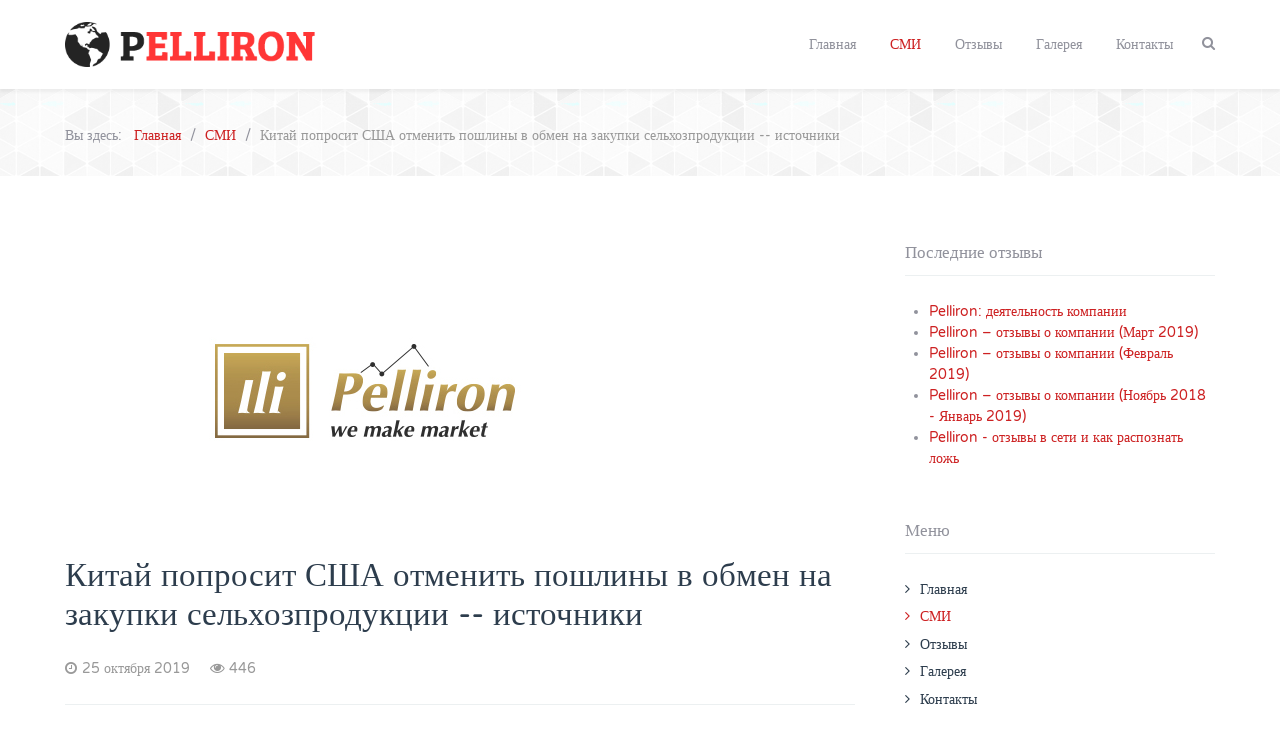

--- FILE ---
content_type: text/html; charset=utf-8
request_url: http://pelliron.org.ua/smi/kitay-poprosit-ssha-otmenit-poshliny-v-obmen-na-zakupki-selhozprodukciiistochniki
body_size: 5296
content:
<!DOCTYPE html><html lang=ru-RU dir=ltr><head><meta name=viewport content="width=device-width, initial-scale=1.0"><meta http-equiv=X-UA-Compatible content="IE=edge"/><link rel=icon type=image/x-icon href=/images/pelliron-favicon.org.ua.ico /><meta charset=utf-8 /><base href=http://pelliron.org.ua/smi/kitay-poprosit-ssha-otmenit-poshliny-v-obmen-na-zakupki-selhozprodukciiistochniki /><meta name=robots content="index, follow"/><meta name=author content=PellironTechSupport /><meta name=description content="Актуальные международные финансовые и аналитические новости и обзоры компании Pelliron."/><title>Китай попросит США отменить пошлины в обмен на закупки сельхозпродукции -- источники</title><link href=/smi/kitay-poprosit-ssha-otmenit-poshliny-v-obmen-na-zakupki-selhozprodukciiistochniki rel=canonical /><link href="http://pelliron.org.ua/component/search/?Itemid=225&amp;layout=blog&amp;catid=12&amp;id=696&amp;format=opensearch" rel=search title="Искать pelliron.org.ua" type=application/opensearchdescription+xml /><link rel=stylesheet href=/media/plg_jchoptimize/cache/css/50a0d22865576aed50a1b52cf06b4da4_0.css /> <script src=/media/plg_jchoptimize/cache/js/35d083736bd5091c26008fb8a378b823_0.js></script> <script>jQuery(function($){$(".hasTooltip").tooltip({"html":true,"container":"body"});});</script><meta property=og:locale content=ru_RU><meta property=og:type content=article><meta property=og:title content=""><meta property=og:description content=""><meta property=og:site_name content=Pelliron><meta property=article:section content=СМИ><meta property=article:published_time content="2019-10-25 05:58:03"><meta property=article:published_time content="2019-10-25 06:00:03"><meta property=og:updated_time content="2019-10-25 06:00:03"><meta property=og:image content=images/pelliron_white2.jpg><meta property=og:image:width content=600><meta property=og:image:height content=300><meta name=twitter:card content=summary><meta name=twitter:description content=""><meta name=twitter:title content=""><meta name=twitter:image content=images/pelliron_white2.jpg><!--[if (gte IE 8)&(lte IE 9)]>
        <script type="text/javascript" src="/media/gantry5/assets/js/html5shiv-printshiv.min.js"></script>
        <link rel="stylesheet" href="/media/gantry5/engines/nucleus/css/nucleus-ie9.css" type="text/css"/>
        <script type="text/javascript" src="/media/gantry5/assets/js/matchmedia.polyfill.js"></script>
        <![endif]--> <script src=/media/plg_jchoptimize/cache/js/35d083736bd5091c26008fb8a378b823_1.js></script> <script>window.dataLayer=window.dataLayer||[];function gtag(){dataLayer.push(arguments);}
gtag('js',new Date());gtag('config','UA-125341463-1');</script> </head><body class="gantry site com_content view-article layout-blog no-task dir-ltr itemid-225 outline-14 g-offcanvas-left g-default g-style-preset6"><div id=g-offcanvas data-g-offcanvas-swipe=0 data-g-offcanvas-css3=1><div class=g-grid><div class="g-block size-100"><div id=mobile-menu-5371-particle class="g-content g-particle"><div id=g-mobilemenu-container data-g-menu-breakpoint=48rem></div></div></div></div></div><div id=g-page-surround><div class="g-offcanvas-hide g-offcanvas-toggle" data-offcanvas-toggle aria-controls=g-offcanvas aria-expanded=false><i class="fa fa-fw fa-bars"></i></div><header id=g-header data-uk-sticky=&#x7B;media&#x3A;768&#x7D;><div class=g-container><div class=g-grid><div class="g-block size-25 logo-centered"><div id=logo-9577-particle class="g-content g-particle"> <a href=/ title=Pelliron.org.ua rel=home class="g-logo g-logo"> <img src=/images/pelliron-logo.png alt=Pelliron.org.ua /> </a> </div></div><div class="g-block size-75"><div id=menu-4863-particle class="g-content g-particle"> <nav class=g-main-nav role=navigation data-g-mobile-target data-g-hover-expand=true><ul class=g-toplevel> <li class="g-menu-item g-menu-item-type-component g-menu-item-101 g-standard  "> <a class=g-menu-item-container href=/> <span class=g-menu-item-content> <span class=g-menu-item-title>Главная</span> </span> </a> </li> <li class="g-menu-item g-menu-item-type-component g-menu-item-225 active g-standard  "> <a class=g-menu-item-container href=/smi> <span class=g-menu-item-content> <span class=g-menu-item-title>СМИ</span> </span> </a> </li> <li class="g-menu-item g-menu-item-type-component g-menu-item-221 g-standard  "> <a class=g-menu-item-container href=/otzyvy> <span class=g-menu-item-content> <span class=g-menu-item-title>Отзывы</span> </span> </a> </li> <li class="g-menu-item g-menu-item-type-component g-menu-item-226 g-standard  "> <a class=g-menu-item-container href=/gallery> <span class=g-menu-item-content> <span class=g-menu-item-title>Галерея</span> </span> </a> </li> <li class="g-menu-item g-menu-item-type-component g-menu-item-151 g-standard  "> <a class=g-menu-item-container href=/contacts> <span class=g-menu-item-content> <span class=g-menu-item-title>Контакты</span> </span> </a> </li> <li class="g-menu-item g-menu-item-type-particle g-menu-item---particle-KjbCK g-standard  "><div class=g-menu-item-container data-g-menuparent=""><div class=menu-item-particle><div class="modal-search-container style1"> <a href=#modal-search data-uk-modal><i class="fa fa-search"></i></a> <div id=modal-search class=uk-modal><div class=uk-modal-dialog> <a class="uk-modal-close uk-close"></a> <div class=moduletable><div class="search mod_search93"><form action=/smi method=post class=form-inline> <label for=mod-search-searchword class=element-invisible>Искать...</label> <input autocomplete=off name=searchword id=mod-search-searchword maxlength=200 class="inputbox search-query" type=search size=20 placeholder=Поиск... /> <input type=hidden name=task value=search /> <input type=hidden name=option value=com_search /> <input type=hidden name=Itemid value=225 /> </form></div></div></div></div></div></div></div></li> </ul> </nav> </div> </div> </div> </div> </header><section id=g-breadcrumb><div class=g-container><div class=g-grid><div class="g-block size-100"><div class=g-content><div class=platform-content><div class="moduletable "><ul itemscope itemtype=https://schema.org/BreadcrumbList xmlns:v=http://rdf.data-vocabulary.org/# class=breadcrumb> <li> Вы здесь: &#160; </li> <li itemprop=itemListElement typeof=v:Breadcrumb itemscope itemtype=https://schema.org/ListItem> <a itemprop=item href=/ rel=v:url property=v:title class=pathway><span itemprop=name>Главная</span></a> <span class=divider> <img src=/media/system/images/arrow.png alt=""/> </span> <meta itemprop=position content=1></li> <li itemprop=itemListElement typeof=v:Breadcrumb itemscope itemtype=https://schema.org/ListItem> <a itemprop=item href=/smi rel=v:url property=v:title class=pathway><span itemprop=name>СМИ</span></a> <span class=divider> <img src=/media/system/images/arrow.png alt=""/> </span> <meta itemprop=position content=2></li> <li itemprop=itemListElement rel=v:child typeof=v:Breadcrumb itemscope itemtype=https://schema.org/ListItem class=active> <span itemprop=name> Китай попросит США отменить пошлины в обмен на закупки сельхозпродукции -- источники </span> <meta itemprop=position content=3></li> </ul> </div></div></div></div></div></div></section><section id=g-system-messages><div class=g-container><div class=g-grid><div class="g-block size-100"><div class=g-system-messages> </div> </div> </div> </div> </section><section id=g-container-main class=g-wrapper><div class=g-container><div class=g-grid><div class="g-block size-70"><section id=g-mainbody><div class=g-grid><div class="g-block size-100"><div class=g-content><div class="platform-content row-fluid"><div class=span12><article class="item item-page" itemscope itemtype=https://schema.org/Article><meta itemprop=inLanguage content=ru-RU /><div class="pull-none item-image"> <img src=/images/pelliron_white2.jpg alt="" itemprop=image /> </div><div class=g-article-header><div class=page-header><h1 itemprop=name> Китай попросит США отменить пошлины в обмен на закупки сельхозпродукции -- источники </h1></div><dl class="article-info muted"> <dt class=article-info-term> </dt><dd class=published> <time datetime=2019-10-25T05:58:03+00:00 itemprop=datePublished data-uk-tooltip title="Дата публикации"> <i class="fa fa-clock-o"></i>25 октября 2019	</time> </dd><dd class=hits><meta itemprop=interactionCount content=UserPageVisits:446 /> <span data-uk-tooltip title="Просмотров: "><i class="fa fa-eye"></i>446</span> </dd></dl></div><div itemprop=articleBody><p>ВАШИНГТОН (Рейтер) - Высокопоставленные чиновники США и Китая обсудят в пятницу планы увеличения Пекином закупок американской сельхозпродукции, но в обмен КНР попросит отменить ряд планируемых и уже действующих импортных пошлин, сообщили Рейтер источники, проинформированные о переговорах. </p><p>Роберт Лайтхайзер, торговый представитель США, министр финансов США Стивен Мнучин и вице-премьер Госсовета КНР Лю Хэ проведут телефонную беседу в пятницу в попытке ослабить почти 16-месячную торговую войну. </p><p>Стороны пытаются согласовать текст &ldquo;первой фазы&rdquo; торговой сделки, о которой президент США Дональд Трамп объявил 11 октября, чтобы лидеры двух стран могли подписать соглашение на саммите АТЭС в Чили в ноябре. </p><p>Для заключения сделки Пекин, как ожидается, попросит Вашингтон отказаться от плана введения пошлин на китайские товары стоимостью $156 миллиардов 15 декабря, сказали Рейтер два базирующихся в США источника. </p><p>Пекин также, вероятно, будет добиваться отмены 15-процентных пошлин, вступивших в силу 1 сентября, на товары стоимостью около $125 миллиардов, сообщил один из источников. Трамп объявил об этих тарифах в августе после неудачного раунда переговоров, в результате чего пошлины распространились почти на весь китайский импорт в США стоимостью $550 миллиардов. </p><p>&ldquo;Китайцы хотят вернуться к тарифам только на первоначальные товары стоимостью $250 миллиардов,&rdquo; - сказал источник. </p><p>Мнучин сказал на прошлой неделе, что никаких решений о пошлинах, которые должны вступить в силу 15 декабря, пока не принято, но добавил: &ldquo;Мы обсудим это, поскольку продолжаем вести переговоры&rdquo;. </p><p>Если текст будет согласован, Пекин, в свою очередь, освободит от пошлин некоторые сельскохозяйственные товары США, включая соевые бобы, пшеницу и кукурузу, сообщил Рейтер базирующийся в Китае источник. </p><p>Источник: <a href=https://ru.reuters.com/article/businessNews/idRUKBN1X40WC-ORUBS rel='nofollow noopener'>ru.reuters.com</a></p></div></article></div></div></div></div></div></section></div><div class="g-block size-30"><aside id=g-aside><div class=g-grid><div class="g-block size-100"><div class=g-content><div class=platform-content><div class="moduletable title-border"><div class=g-title><span>Последние отзывы</span></div><ul class=latestnewstitle-border> <li itemscope itemtype=https://schema.org/Article> <a href=/otzyvy/pelliron-deyatelnost-kompanii itemprop=url> <span itemprop=name> Pelliron: деятельность компании </span> </a> </li> <li itemscope itemtype=https://schema.org/Article> <a href=/otzyvy/pelliron-otzyvy-mart-2019 itemprop=url> <span itemprop=name> Pelliron – отзывы о компании (Март 2019) </span> </a> </li> <li itemscope itemtype=https://schema.org/Article> <a href=/otzyvy/pelliron-otzyvy-fevral-2019 itemprop=url> <span itemprop=name> Pelliron – отзывы о компании (Февраль 2019) </span> </a> </li> <li itemscope itemtype=https://schema.org/Article> <a href=/otzyvy/pelliron-otzyvy-o-kompanii-noyabr-yanvar itemprop=url> <span itemprop=name> Pelliron – отзывы о компании (Ноябрь 2018 - Январь 2019) </span> </a> </li> <li itemscope itemtype=https://schema.org/Article> <a href=/pelliron-otzyvy-v-seti-kak-raspoznat-lozh itemprop=url> <span itemprop=name> Pelliron - отзывы в сети и как распознать ложь </span> </a> </li> </ul> </div></div><div class=platform-content><div class="moduletable title-border"><div class=g-title><span>Меню</span></div><ul class="nav menu"> <li class="item-101 default"><a href=/>Главная</a></li><li class="item-225 current active"><a href=/smi>СМИ</a></li><li class=item-221><a href=/otzyvy>Отзывы</a></li><li class=item-226><a href=/gallery>Галерея</a></li><li class=item-151><a href=/contacts>Контакты</a></li></ul></div></div></div></div></div></aside></div></div></div></section><section id=g-copyright><div class=g-container><div class=g-grid><div class="g-block size-100"><div class=g-content><div class="moduletable "><div class="g-branding branding"> © Любое использование материалов допускается только с указанием активной ссылки на источник.
</div></div></div></div></div></div></section><section id=g-to-top><div class=g-container><div class=g-grid><div class="g-block size-100"><div id=totop-9807-particle class="g-content g-particle"><div class="totop g-particle"><div class="g-totop style1"> <a href=# id=g-totop-button rel=nofollow data-uk-smooth-scroll> <i class="fa fa-angle-up"></i> </a> </div></div></div></div></div></div></section></div> <script src=/media/plg_jchoptimize/cache/js/35d083736bd5091c26008fb8a378b823_2.js></script> <script>(function($){$(document).ready(function(){$(window).scroll(function(){if($(document).scrollTop()<500||$(window).width()<767){$('#g-totop-button').removeClass('totopfixed');}else{$('#g-totop-button').addClass('totopfixed');}});});})(jQuery);</script> <script src=/media/plg_jchoptimize/cache/js/35d083736bd5091c26008fb8a378b823_3.js></script> <script defer src="https://static.cloudflareinsights.com/beacon.min.js/vcd15cbe7772f49c399c6a5babf22c1241717689176015" integrity="sha512-ZpsOmlRQV6y907TI0dKBHq9Md29nnaEIPlkf84rnaERnq6zvWvPUqr2ft8M1aS28oN72PdrCzSjY4U6VaAw1EQ==" data-cf-beacon='{"version":"2024.11.0","token":"be9419efc8764a53be6d27882a1f4a05","r":1,"server_timing":{"name":{"cfCacheStatus":true,"cfEdge":true,"cfExtPri":true,"cfL4":true,"cfOrigin":true,"cfSpeedBrain":true},"location_startswith":null}}' crossorigin="anonymous"></script>
</body> </html>